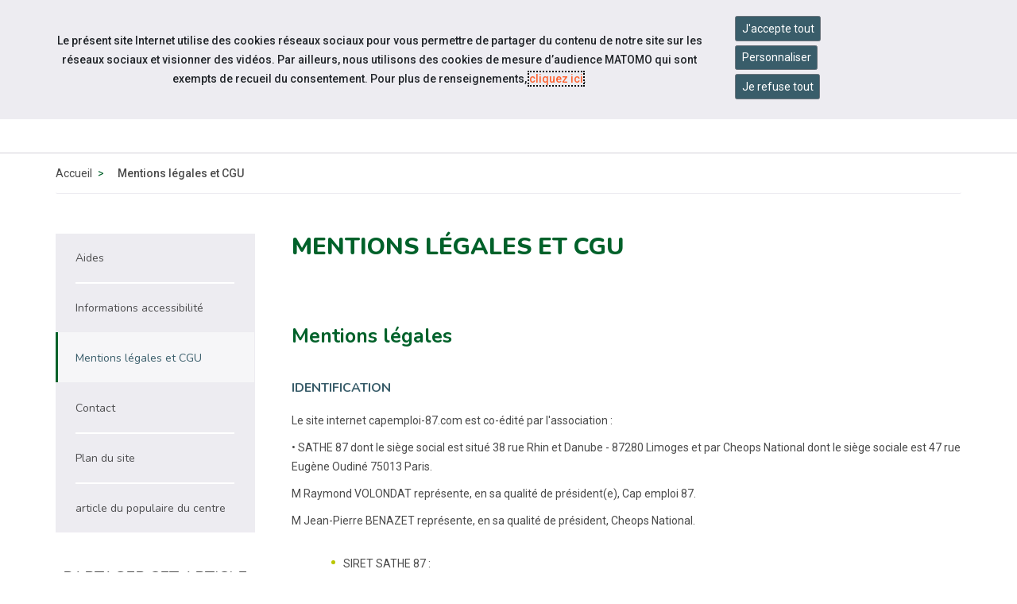

--- FILE ---
content_type: text/html; charset=UTF-8
request_url: https://www.capemploi-87.com/mentions-legales.html
body_size: 10915
content:
<!doctype html>
<html lang="fr">
<head>
  <meta charset="UTF-8">
<meta http-equiv="X-UA-Compatible" content="IE=edge">
<meta name="viewport" content="width=device-width, initial-scale=1, shrink-to-fit=no">
<meta http-equiv="x-ua-compatible" content="ie=edge">



<title>Mentions légales et CGU - Cap emploi 87 </title>
<meta name="description" content=""/>

<META NAME="ROBOTS" CONTENT="INDEX,FOLLOW" />

<meta name="bm-monitoring" content="website" />
<meta name="userid" content="0" />


<base href="https://www.capemploi-87.com/" />


<!-- source_canonical:1 -->

<link rel="canonical" href="https://www.capemploi.info/informations/mentions-legales-commune.html" />





<link rel="apple-touch-icon" sizes="180x180" href="/cap-apple-touch-icon.png">
<link rel="icon" type="image/png" sizes="32x32" href="/cap-favicon-32x32.png">
<link rel="icon" type="image/png" sizes="16x16" href="/cap-favicon-16x16.png">
<link rel="manifest" href="/cap-site.webmanifest">

<link rel="preconnect" href="https://fonts.googleapis.com">
<link rel="preconnect" href="https://fonts.gstatic.com" crossorigin>
<link href="https://fonts.googleapis.com/css2?family=Nunito:ital,wght@0,300;0,400;0,500;0,600;0,700;0,800;0,900;1,300;1,400;1,500;1,600;1,700;1,800;1,900&family=Material+Symbols+Outlined:opsz,wght,FILL,GRAD@20..48,100..700,0..1,-50..200&family=Roboto:ital,wght@0,300;0,400;0,500;0,700;1,300;1,400;1,500;1,700&display=swap" rel="stylesheet">



<link rel="stylesheet" href="/assets/components/minifyx/cache/minify-bm_4d65e6209b.css" type="text/css" />

	<link rel="stylesheet" href="https://www.cheops.ovh/css/couleur-cheops-cap-emploi.css?context_key=capemploi-87" type="text/css" media="all" />


	<link rel="stylesheet" href="/assets/templates/meridian-cheops-cap-emploi/site-print.css?v=1624954557" type="text/css" media="print" />



<!--



-->


























<script type="application/ld+json">
{
  "@context": "http://schema.org",
  "@type": "Organization",
  "address": {
    "@type": "PostalAddress",
    "addressLocality": "Limoges, France",
    "postalCode": "F-87280",
    "streetAddress": "38 rue Rhin et Danube"
  },
  "name": "Cap emploi 87",
  "telephone": "05 55 38 89 70"
}
</script>



<meta name="ids_page-actualites_cap-emploi" content="3545,3598,3704,3916,3969,4393,4764,5135,6831,7202,7255" />

<!--   contactISO9001://non -->

<!--  -->







<!-- Matomo -->
<script>
  var _paq = window._paq = window._paq || [];
  /* tracker methods like "setCustomDimension" should be called before "trackPageView" */
  _paq.push(['trackPageView']);
  _paq.push(['enableLinkTracking']);
  (function() {
    var u="//matomo.data-cheops.ovh/";
    _paq.push(['setTrackerUrl', u+'matomo.php']);
    _paq.push(['setSiteId', '108']);
    var d=document, g=d.createElement('script'), s=d.getElementsByTagName('script')[0];
    g.async=true; g.src=u+'matomo.js'; s.parentNode.insertBefore(g,s);
  })();
</script>
<!-- End Matomo Code -->

  




<meta property="og:title" content="Cap emploi 87 : Mentions légales et CGU" />
<meta property="og:description" content="" />
<meta property="og:type" content="article" />
<meta property="og:url" content="https://www.capemploi-87.com/mentions-legales.html" />
<meta property="og:image" content="https://www.capemploi-87.com/assets/cache/images-cache/templates/meridian-cheops-cap-emploi/images/logotypes/capemploi-87.cb7a14bf.png" />


<meta property="og:published_time" content="1535102460" />
<meta property="og:modified_time" content="1676551476" />


<meta name="twitter:card" content="summary" />

  <script type="application/ld+json">
{
      "@context": "https://schema.org",
      "@type": "BreadcrumbList","itemListElement": [ {
        "@type": "ListItem",
        "position": 1,
        "name": "Accueil",
        "item": "https://www.capemploi-87.com/"
      },{
        "@type": "ListItem",
        "position": 2,
        "name": "Informations",
        "item": "https://www.capemploi-87.com/informations/"
      },{
        "@type": "ListItem",
        "position": 3,
        "name": "Mentions légales et CGU"
      } ]
    }
</script>
</head>

<body id="id7239" class="context-capemploi-87 template28 parentN1_7237  parentN2_7239 idContenu-666 article-commun ">
  <div id="page">

	<header id="header" class="header-v2">
    <nav class="navbar navbar-expand-md supra" id="topnav" aria-label="Menu outils">

        <div class="container-fluid align-items-stretch">

<div id="navigation_skip" >
  <ul class="nav skip-links sr-only">
	<li>
	  <a id="skip-nav"  href="mentions-legales.html#navigation" class="nav-link anchor" data-icone="espace-adherent">
		<span class="icone glyph glyph-menu"></span>
		<span class="nav-link-inner">Aller à la navigation</span>
	  </a>
	</li>
	<li>
	  <a id="skip-content"  href="mentions-legales.html#content" class="nav-link anchor" data-icone="espace-adherent">
		<span class="icone glyph glyph-contenu"></span>
		<span class="nav-link-inner">Aller au contenu</span>
	  </a>
	</li>
  </ul><!-- fin.skip-links -->
</div>



            <div class="navbar-nav reseau sociaux form-search form-light">

      








<ul class="navbar-nav nav nav-sociaux">


  <li class="nav-item facebook" data-icone="facebook">
	<a href="https://www.facebook.com/capemploi87/" class="nav-link" target="_blank">
	  <span class="icone glyph glyph-fb"></span><span class="sr-only">Accéder à notre page Facebook</span>
	</a>
  </li>


  <li class="nav-item youtube" data-icone="youtube">
	<a href="https://www.youtube.com/channel/UCllPYz3cUNhs77KthKZurlw" class="nav-link" target="_blank">
	  <span class="icone glyph glyph-youtube"></span><span class="sr-only">Accéder à notre page Youtube</span>
	</a>
  </li>



<li class="nav-item  linkedin" data-icone="linkedin">
	<a href="https://fr.linkedin.com/company/cap-emploi-87" class="nav-link" target="_blank">
	  <span class="icone glyph glyph-linked-in"></span><span class="sr-only">Accéder à notre page Linkedin</span>
	</a>
  </li>






</ul>

            <button class="navbar-toggler" type="button" data-toggle="collapse" data-target="#nav-right" aria-controls="nav-right" aria-expanded="false" aria-label="Navigation">
              <span class="navbar-toggler-icon"></span>
            </button>




            </div><!-- fin.navbar-nav -->
		<div class="navbar-collapse justify-content-md-end collapse" id="nav-right">
      <ul class="navbar-nav nav nav-right">

		<li class="nav-item" >
		  <div class="dropdown">
			<button class="btn btn-outline-light dropdown-toggle" type="button" id="dropdownMenuButtonReseau" data-toggle="dropdown" aria-haspopup="true" aria-expanded="false">
			  <span class="material-symbols-outlined">travel_explore</span> Sites du réseau
			</button>
			<div class="dropdown-menu" aria-labelledby="dropdownMenuButtonReseau">

			  <a class="dropdown-item" href="https://www.capemploi.info/" title="Découvrez le site de Cap emploi national">Cap emploi national</a>

			  <a class="dropdown-item" href="https://www.cheops-ops.org/" title="Découvrez le site de Cheops national">Cheops national</a>

	
			  <a class="dropdown-item" href="https://www.cheops-nouvelleaquitaine.com/" title="Découvrez le site de Cheops Nouvelle-Aquitaine">Cheops régional</a>
		

			</div>
		  </div>
		</li>


<!--
      <li class="nav-item " >
        <a href="/contact.html" class="nav-link" data-icone="">
         <span class="material-symbols-outlined">mail</span> <span class="nav-link-inner">Contact</span>
        </a>
      </li>
-->

		<li class="nav-item" >
		  <div class="dropdown">
			<button class="btn btn-outline-light dropdown-toggle" type="button" id="dropdownMenuButtonAccessibilite" data-toggle="dropdown" aria-haspopup="true" aria-expanded="false">
			  <span class="material-symbols-outlined">settings_accessibility</span> Accessibilité
			</button>

			<div class="dropdown-menu" aria-labelledby="dropdownMenuButtonAccessibilite">
			  <a class="dropdown-item" href="accessibilite.html" title="Découvrez">Informations</a>

			  <span class="dropdown-item confortplus"><span id="myconfortplusContainer"></span></span>









			</div>
		  </div>
		</li>




<li class="nav-item" >
  <div class="dropdown">
	<button class="btn btn-outline-light dropdown-toggle" type="button" id="dropdownMenuButton" data-toggle="dropdown" aria-haspopup="true" aria-expanded="false">
	  <span class="material-symbols-outlined">handshake</span> Services en ligne
	</button>
	<div class="dropdown-menu dropdown-menu-right" aria-labelledby="dropdownMenuButton">






















<a class="dropdown-item" href="evenements/deposer-un-evenement.html" target="_blank">Soumettre un événement</a>









<a class="dropdown-item" href="https://www.capemploi-87.com/espace-employeur/depot-dun-nouveau-formulaire-signalement-maintien.html" target="_blank">Déposer un signalement maintien <span class="d-none d-lg-inline-block">dans l'emploi ou reconversion professionnelle</span></a>










	</div>
  </div>
</li>















      <li class="nav-item last">


		<div class="form-search form-light">
         <form action="resultats-de-recherche.html" method="get" class="search form-inline mt-2 mt-md-0" role="search">
  <input type="hidden" name="id" value="7240" /> 
  <div class="input-group" role="group">
	<input type="text" placeholder="Votre recherche" value="" name="search" class="form-control" aria-label="Saisissez votre recherche ">
	<span class="input-group-btn">
	  <button class="btn" id="ok" type="submit" aria-label="Lancer la recherche">ok</button>
	</span>
  </div>
</form>

	  	</div>


      </li>

      </ul>
			</div>


        </div>
    </nav>


    <nav class="navbar navbar-expand-md supra" id="logo-cta" aria-label="Menu principal">
        <div class="container">
            <button class="navbar-toggler" type="button" data-toggle="collapse" data-target="#collapsing-navbar2" aria-controls="collapsing-navbar2" aria-expanded="false" aria-label="Navigation">
              <span class="navbar-toggler-icon"></span>
            </button>
            <a class="navbar-brand" href="/" title="Retour à la page d'accueil du site Cap emploi 87">Cap emploi 87</a>
            <div class="navbar-collapse collapse justify-content-end" id="collapsing-navbar2">
            <button class="navbar-toggler" type="button" data-toggle="collapse" data-target="#collapsing-navbar2" aria-controls="collapsing-navbar2" aria-expanded="false" aria-label="Navigation">
              <span class="navbar-toggler-icon"></span>
            </button>

			<div id="navigation">
        <ul class="navbar-nav nav flex-nowrap" aria-label="navigation principale"><li class="nav-item first" id="item7255"><a href="notre-actualite/"  class="nav-link" >Actualités</a></li><li class="nav-item " id="item7246">
  <a href="qui-sommes-nous/"  class="nav-link"><span class="nav-link-inner">Qui sommes-nous ?</span></a>

  <button type="button" class="navbar-toggler d-md-none" data-toggle="collapse" data-target="#item7246 > .nav-wrapper" aria-expanded="false" aria-controls="navbar" aria-label="Détails du sous-menu">
    <span class="navbar-toggler-icon"></span>
  </button>

  <div class="nav-wrapper collapse"><ul class="navbar-nav nav flex-nowrap" aria-label="navigation principale"><li class="nav-item first" id="item7248"><a href="qui-sommes-nous/notre-cap-emploi/"  class="nav-link" >Notre Cap emploi</a></li><li class="nav-item " id="item7247"><a href="qui-sommes-nous/presentation-du-reseau-des-cap-emploi.html"  class="nav-link" >Présentation du réseau des Cap emploi</a></li><li class="nav-item " id="item7249">
  <a href="nos-missions/"  class="nav-link"><span class="nav-link-inner">Tout savoir sur les Cap emploi</span></a>

  <button type="button" class="navbar-toggler d-md-none" data-toggle="collapse" data-target="#item7249 > .nav-wrapper" aria-expanded="false" aria-controls="navbar" aria-label="Détails du sous-menu">
    <span class="navbar-toggler-icon"></span>
  </button>

  <div class="nav-wrapper collapse"><ul class="navbar-nav nav flex-nowrap" aria-label="navigation principale"><li class="nav-item first" id="item7250"><a href="nos-missions/laccompagnement-dans-lemploi.html"  class="nav-link" >L'accompagnement dans l'emploi</a></li><li class="nav-item last" id="item7251"><a href="nos-missions/laccompagnement-vers-lemploi.html"  class="nav-link" >L'accompagnement vers l'emploi</a></li></ul></div>
</li><li class="nav-item " id="item50479"><a href="qui-sommes-nous/presentation-cap-emploi-speciale-partenaires.html"  class="nav-link" >Présentation  Cap emploi "spéciale partenaires"</a></li><li class="nav-item " id="item50480"><a href="qui-sommes-nous/vous-etes-une-personne-en-situation-de-handicap-decouvrez-les-missions-des-cap-emploi.html"  class="nav-link" >Vous êtes une personne en situation de Handicap ? Découvrez les missions des Cap emploi</a></li><li class="nav-item " id="item50481"><a href="qui-sommes-nous/vous-etes-un-employeur-decouvrez-les-missions-des-cap-emploi.html"  class="nav-link" >Vous êtes un employeur ? Découvrez les missions des Cap emploi</a></li><li class="nav-item last" id="item7242"><a href="recrutement/"  class="nav-link" >Rejoignez notre équipe</a></li></ul></div>
</li><li class="nav-item " id="item20375">
  <a href="espace-candidat/"  class="nav-link"><span class="nav-link-inner">Espace candidat</span></a>

  <button type="button" class="navbar-toggler d-md-none" data-toggle="collapse" data-target="#item20375 > .nav-wrapper" aria-expanded="false" aria-controls="navbar" aria-label="Détails du sous-menu">
    <span class="navbar-toggler-icon"></span>
  </button>

  <div class="nav-wrapper collapse"><ul class="navbar-nav nav flex-nowrap" aria-label="navigation principale"><li class="nav-item first" id="item20376"><a href="espace-candidat/nos-services.html"  class="nav-link" >Nos services</a></li><li class="nav-item last" id="item20389"><a href="espace-candidat/depot-dun-nouveau-formulaire-signalement-maintien.html"  class="nav-link" >Dépôt d'un nouveau formulaire Signalement Maintien</a></li></ul></div>
</li><li class="nav-item " id="item20384">
  <a href="espace-employeur/"  class="nav-link"><span class="nav-link-inner">Espace employeur</span></a>

  <button type="button" class="navbar-toggler d-md-none" data-toggle="collapse" data-target="#item20384 > .nav-wrapper" aria-expanded="false" aria-controls="navbar" aria-label="Détails du sous-menu">
    <span class="navbar-toggler-icon"></span>
  </button>

  <div class="nav-wrapper collapse"><ul class="navbar-nav nav flex-nowrap" aria-label="navigation principale"><li class="nav-item first" id="item20385"><a href="espace-employeur/nos-services.html"  class="nav-link" >Nos services</a></li><li class="nav-item last" id="item20273"><a href="espace-employeur/depot-dun-nouveau-formulaire-signalement-maintien.html"  class="nav-link" >Signalement</a></li></ul></div>
</li><li class="nav-item " id="item7254"><a href="informations-pratiques/"  class="nav-link" >Infos pratiques</a></li><li class="nav-item " id="item39687"><a href="evenements/"  class="nav-link" >Événements</a></li><li class="nav-item last" id="item7245"><a href="contact.html"  class="nav-link" >Contactez-nous</a></li></ul>


            	</div>
            </div>
        </div>
    </nav>
</header>


	
	<main id="maincontent">
	    <nav class="subnav subnav-mobile dropdown d-block d-md-none d-print-none" aria-label="Menu secondaire">
    <button class="dropdown-toggle" type="button" id="dropdownMenuButton" data-toggle="dropdown" aria-haspopup="true" aria-expanded="false">
	  <span class="icone glyph glyph-footer"></span>
      <span class="nav-link-inner">
	  Pied de page
      </span>
    </button><ul class="nav dropdown-menu" aria-labelledby="dropdownMenuButton"><li class="nav-item first" id="item-m-7243"><a href="aides.html"  class="nav-link"><span class="nav-link-inner">Aides</span></a></li><li class="nav-item " id="item-m-7241"><a href="accessibilite.html"  class="nav-link"><span class="nav-link-inner">Informations accessibilité</span></a></li><li class="nav-item active" id="item-m-7239"><a href="mentions-legales.html"  class="nav-link"><span class="nav-link-inner">Mentions légales et CGU</span></a></li><li class="nav-item " id="item-m-7238"><a href="contact.html"  class="nav-link"><span class="nav-link-inner">Contact</span></a></li><li class="nav-item " id="item-m-7244"><a href="plan-du-site.html"  class="nav-link"><span class="nav-link-inner">Plan du site</span></a></li><li class="nav-item last" id="item-m-8656"><a href="informations/article-du-populaire-du-centre.html"  class="nav-link"><span class="nav-link-inner">article du populaire du centre</span></a></li></ul></nav> 
      <div class="wrapper wrapper-bandeau wrapper-breadcrumbs d-none d-sm-block">
  <div class="container">
  <nav aria-label="Vous êtes ici">
	<ol class="breadcrumb justify-content-center justify-content-md-start">
	  <li><a href="/">Accueil</a></li><li class="breadcrumb-item active" aria-current="page">Mentions légales et CGU</li>
  </ol>
  </nav>
</div><!-- fin.container -->

</div><!-- fin.container -->
	  
	  <div class="wrapper wrapper-article">
		<div class="container">
		  <div class="row row-md-10 row-md-23">
			
			<div class="col col-right"><!-- col-md-8 col-lg-9 -->
			  <div id="content">

                <h1>Mentions légales et CGU</h1>

				



<div class="chapo mb-5">

  <div class="wrapper-chapo">
	<div class="inner-chapo">
	  <div class="inner-contenu-chapo">
		<p></p>
	  </div><!-- fin inner-contenu-chapo -->
	</div><!-- fin inner-chapo -->  
  </div><!-- fin wrapper-chapo -->  

</div><!-- fin.chapo -->








				<div class="markdown">

<h2>Mentions légales</h2>

<h3>Identification</h3>

<p>Le site internet capemploi-87.com est co-édité par l'association :</p>

<p>• SATHE 87 dont le siège social est situé 38 rue Rhin et Danube  - 87280 Limoges et par Cheops National dont le siège sociale est 47 rue Eugène Oudiné 75013 Paris.</p>

<p><span>M Raymond VOLONDAT</span>  représente, en sa qualité de président(e), Cap emploi 87.</p>

<p>M Jean-Pierre BENAZET représente, en sa qualité de président, Cheops National.</p>

<ul>
<li><p>SIRET  SATHE 87 :</p></li>
<li><p>SIRET Cheops National : 751 984 972 00016</p></li>
<li>Téléphone Cap emploi 87 : 05 55 38 89 70</li>
<li>Téléphone Cheops National : 01 44 23 76 06</li>
<li><a href="contact.html">Formulaire de contact</a></li>
</ul>

<!--
- Adresse e-mail DPO Cap emploi 87 : <contact@capemploi87.fr>
- Adresse e-mail DPO Cheops National : <dpo@cheops-ops.org>
-->

<p>Pour toute information ou exercice de vos droits Informatique et Libertés sur les traitements de données personnelles gérés par Cap emploi, vous pouvez contacter son DPO par courrier :</p>

<ul>
<li>À l’attention du Délégué à la Protection des Données <strong>Cheops</strong>, 47 rue Eugène Oudiné, 75013 Paris. Vous pouvez également exercer ces droits en utilisant le formulaire suivant : <a href="https://www.capemploi.info/informations/formulaire-dexercice-des-droits-sur-les-donnees-personnelles/" target="_blank">Formulaire d'exercice des droits sur les données personnelles</a></li>
</ul>

<p>Toutes les informations vous concernant récoltées dans les formulaires disponibles sur ce site sont destinées au réseau Cap emploi pour la stricte utilisation de l’association.</p>

<ul>
<li>Les Cap emploi Départementaux  de la même région. Voir les mentions légales sur les sites Cap emploi Départementaux sur lesquels vous naviguez.</li>
</ul>

<h3>Conception et réalisation</h3>

<p><a href="https://www.black-meridian.com">Black Meridian</a></p>

<h3>Codirection de la publication</h3>

<ul>
<li><span>M Raymond VOLONDAT</span>, président(e) de SATHE 87</li>
<li>Jean-Pierre BENAZET, Président de Cheops</li>

<li>Président ou Présidente des sites Cap emploi Départementaux de la même région sur lesquels vous naviguez</li>

</ul>

<h3>Hébergeur</h3>

<p>L’hébergeur du site est OVH situé 2 rue Kellermann – 59100 Roubaix – France.<br />
Pour plus d’informations vous pouvez contacter le service OVH au +33 (0)820 69 87 65</p>

<h2>Conditions Générales d'utilisation (CGU)</h2>

<h3>Clause d'acceptation des CGU</h3>

<h4>Objet :</h4>

<p>Pour accéder ou utiliser le site Internet capemploi-87.com (ci-après le « Site »), toute personne physique ou morale, visiteur ou adhérent, accepte d’être lié par les termes de ces Conditions Générales d’Utilisation (CGU).</p>

<p>Tout accès et/ou utilisation du Site suppose l’acceptation et le respect de l’ensemble des termes des présentes CGU et leur acceptation inconditionnelle.</p>

<p>Dans le cas où l’utilisateur ne souhaite pas accepter tout ou partie des présentes CGU, il lui est demandé de renoncer à tout usage du site Internet</p>

<h3>Propriété intellectuelle</h3>

<p>L’ensemble de ce site relève de la législation française et internationale sur le droit d’auteur et la propriété intellectuelle. Toutes marques citées sur ce site sont déposées par les sociétés qui en sont propriétaires. Les photos d’illustration de ce site sont la propriété des marques représentées. Tous les droits de reproduction sont réservés, y compris pour les documents téléchargeables et les représentations iconographiques et photographiques. La reproduction de tout ou partie de ce site sur un support électronique ou papier quel qu’il soit est formellement interdite sauf autorisation expresse du directeur de la publication.</p>

<p>Le contenu du site et notamment, mais non exclusivement, les textes, photographies, mise en page, charte graphique, marques, logos et autres signes distinctifs qui apparaissent dans ce site sont protégés par les droits de propriété intellectuelle et sont la propriété du réseau Cheops.</p>

<p>Toute reproduction, représentation, modification, publication, transmission, dénaturation, totale ou partielle du site ou de son contenu, par quelque procédé que ce soit, et sur quelque support que ce soit est interdite.</p>

<p>Toute exploitation non autorisée du site ou de son contenu, des informations qui y sont divulguées, engagerait la responsabilité de l’utilisateur et constituerait une contrefaçon sanctionnée par les articles L 335-2 et suivants du Code de la Propriété Intellectuelle. Il en est de même des bases de données figurant, le cas échéant, sur le présent site sont protégées par les dispositions de la loi du 1er juillet 1998 portant transposition dans le Code de la Propriété Intellectuelle de la Directive Européenne du 11 mars 1996 relative à la protection juridique des bases de données. A ce titre, toute reproduction ou extraction engagerait la responsabilité de l’utilisateur.</p>

<h3>Loi applicable et attribution de juridiction</h3>

<p>Les présentes CGU sont régies par la loi française interne.</p>

<p>En cas de litige n'ayant pu faire l'objet d'un accord amiable, tout différend au sujet de l'application des présentes condition générales d’utilisation, de leur interprétation, de leur exécution seront portés devant les tribunaux compétents selon les règles de droit commun.</p>

<h3>Contenu du site</h3>

<p>Cheops décline toute responsabilité en cas de difficulté d’accès à son site ou d’interruptions dans la connexion.  De plus, Cheops ne saurait être tenu responsable d’un dommage ou virus qui pourrait infecter votre ordinateur ou tout matériel informatique, suite à une utilisation ou accès au site ou téléchargement provenant de ce site.</p>

<p>En vue d’adapter le site aux demandes de ses visiteurs, nous mesurons le nombre de visites, le nombre de pages vues ainsi que de l’activité des visiteurs sur le site et leur fréquence de retour. Les données collectées ne sont pas cédées à des tiers ni utilisées à d’autres fins.</p>

<p>Les utilisateurs assument l’entière responsabilité de l’utilisation qu’ils font du site Internet et des contenus qu’ils utilisent via ce dernier. Ils sont seuls responsables de la conformité aux lois et réglementations en vigueur des contenus qu’ils utilisent via le site Internet et s’engagent à s’interdire d’utiliser des contenus contraires à l’ordre public ou incitant à la discrimination, à l’injure, à la haine ou à la violence à l’égard d’une personne ou d’un groupe de personnes.</p>

<h3>Liens hypertextes</h3>

<p>Notre site donne éventuellement accès à d’autres sites via des liens hypertextes. N’étant pas administrateur quotidien de ces sites, nous ne pouvons pas en contrôler le contenu. En conséquence, Cheops ne pourra en aucun cas être tenu pour responsable du contenu des sites ou des éventuelles collectes et transmissions de données personnelles, installation de cookies ou tout autre procédé effectués par ces sites.</p>

<h3>Données personnelles</h3>

<p><a href="rgpd/politique-de-la-rgpd.html">Consulter la politique de la réglementation générale sur la protection des données </a>.</p>



				</div><!-- .markdown -->
				
			  </div><!-- #content -->
			</div><!-- .col -->
<div class="col-md-4 col-lg-3 order-md-first mt-5 mt-md-0 col-left">
			  <!-- [#7237.tv.picto:before=`<div class="icon-bg glyph"></div>`] -->

	
			    <nav class="subnav d-none d-md-block" aria-label="Menu secondaire"><ul class="nav flex-column"><li class="nav-item first" id="item7243"><a href="aides.html"  class="nav-link"><span class="nav-link-inner">Aides</span></a></li><li class="nav-item " id="item7241"><a href="accessibilite.html"  class="nav-link"><span class="nav-link-inner">Informations accessibilité</span></a></li><li class="nav-item active" id="item7239"><a href="mentions-legales.html"  class="nav-link" aria-current="page"><span class="nav-link-inner">Mentions légales et CGU</span></a></li><li class="nav-item " id="item7238"><a href="contact.html"  class="nav-link"><span class="nav-link-inner">Contact</span></a></li><li class="nav-item " id="item7244"><a href="plan-du-site.html"  class="nav-link"><span class="nav-link-inner">Plan du site</span></a></li><li class="nav-item last" id="item8656"><a href="informations/article-du-populaire-du-centre.html"  class="nav-link"><span class="nav-link-inner">article du populaire du centre</span></a></li></ul></nav>

  



 

	

			  <div class="aside_mea_light aside_partager">
  <div class="inner-titre">
    <h2 class="h2">Partager cet article</h2>
  </div><!-- fin.inner -->

  <div class="inner-contenu inner-partage">

	  <div class="shares d-flex  flex-wrap justify-content-around px-0">
		<div class="share-facebook">


		  <a href="#" data-type="facebook" data-autoriser="facebook" class="share-link nav-link facebook csbuttons rgpd_bandeau_parametrage" aria-label="activer les cookies facebook">
			<i class="fa fa-facebook share-logo"></i>
			<span class="sr-only share-label">activer les cookies facebook</span>
		  </a>

		</div>

		<div class="share-linkedin">

		  <a href="#" data-type="linkedin" data-autoriser="linkedin" class="share-link nav-link linkedin csbuttons rgpd_bandeau_parametrage" aria-label="activer les cookies linkedin">
			<i class="fa fa-linkedin share-logo"></i>
			<span class="sr-only share-label">activer les cookies linkedin</span>
		  </a>

		</div>

		<div class="share-twitter">

		  <a href="#" data-type="twitter" data-autoriser="twitter" class="share-link nav-link twitter csbuttons rgpd_bandeau_parametrage" aria-label="activer les cookies twitter">
			<i class="fa fa-twitter share-logo"></i>
			<span class="sr-only share-label">activer les cookies twitter</span>
		  </a>


		</div>

		<div class="share-bluesky">
		  <a href="#" data-type="bluesky"  data-count="false" class="share-link nav-link bluesky csbuttons csbuttons-ok" aria-label="partager sur bluesky">
			<i class="fa fa-bluesky share-logo"></i>

			<!-- svg xmlns="http://www.w3.org/2000/svg" viewBox="0 0 512 512"><path d="M111.8 62.2C170.2 105.9 233 194.7 256 242.4c23-47.6 85.8-136.4 144.2-180.2c42.1-31.6 110.3-56 110.3 21.8c0 15.5-8.9 130.5-14.1 149.2C478.2 298 412 314.6 353.1 304.5c102.9 17.5 129.1 75.5 72.5 133.5c-107.4 110.2-154.3-27.6-166.3-62.9l0 0c-1.7-4.9-2.6-7.8-3.3-7.8s-1.6 3-3.3 7.8l0 0c-12 35.3-59 173.1-166.3 62.9c-56.5-58-30.4-116 72.5-133.5C100 314.6 33.8 298 15.7 233.1C10.4 214.4 1.5 99.4 1.5 83.9c0-77.8 68.2-53.4 110.3-21.8z"/></svg -->
			<span class="sr-only share-label">partager sur bluesky</span>
		  </a>

		</div>

	  </div>

  </div><!-- fin.inner -->
  
  
  
  
</div><!-- fin.wrapper_aside_mea_light -->
			  





				


			  <p class="text-italic text-right date-article mb-auto"><em>article crée le 24/08/2018<br />dernière modification le 16/02/2023</em></p>



			</div><!-- .col -->


		  </div><!-- fin.row -->
		</div><!-- fin.container -->




	  </div><!-- fin.wrapper -->


		<div class="wrapper wrapper-partenaires mt-0 mb-4">
  <div class="container">
  	<hr />
	<div class="inner-titre text-center">


	  <h2>Les partenariats</h2>


	</div>
  </div><!-- fin.container -->
</div><!-- fin.wrapper -->

<div class="wrapper wrapper-diaporama-partenaires">
  <div class="container">

	<div class="inner-diaporama-partenaire">
	  <ul>
<li>
	  <a href="http://travail-emploi.gouv.fr/" target="_blank"><img src="/assets/cache/images-cache/images/cheops/national/partenaires/min-travail-sante-solidarites-cmjn.9779bf58.jpg" alt="Ministère du travail" class="img-responsive" /><span class="sr-only">visiter les site de Ministère du travail (nouvelle fenêtre)</span></a>
	</li>

	<li>
	  <a href="http://www.agefiph.fr/" target="_blank"><img src="/assets/cache/images-cache/images/cheops/national/partenaires/agefiph-logo-cmjn.b0ae8d75.jpg" alt="Agefiph" class="img-responsive" /><span class="sr-only">visiter les site de Agefiph (nouvelle fenêtre)</span></a>
	</li>

	<li>
	  <a href="http://www.fiphfp.fr/" target="_blank"><img src="/assets/cache/images-cache/images/cheops/national/partenaires/fiphfp-logo-2018.1ded5a27.jpg" alt="Fiphfp" class="img-responsive" /><span class="sr-only">visiter les site de Fiphfp (nouvelle fenêtre)</span></a>
	</li>

	<li>
	  <a href="http://www.pole-emploi.fr/accueil/" target="_blank"><img src="/assets/cache/images-cache/images/cheops/national/partenaires/bloc-marque-rf-france-travail-cmjn-horizontal-coul-positif.e38c3d51.jpg" alt="France Travail" class="img-responsive" /><span class="sr-only">visiter les site de France Travail (nouvelle fenêtre)</span></a>
	</li>

	  </ul>
	</div><!-- fin.inner -->

  </div><!-- fin.container -->
</div><!-- fin.wrapper -->



	</main><!-- #maincontent -->

	<div class="hr-background  hr-background2"></div>

<footer id="footer" class="wrapper">
  <div class="container">
	<div class="row row-md-15 row-lg-23">
	  
	  <div class="col-12 col-md-3 col1"> 
		
		<ul class="nav flex-md-column coordonnees">

		  <li class="sr-only">Cap emploi 87</li>

		  
		  <li class="lieu"> 38 rue Rhin et Danube <br />87280 Limoges</li>
	
		  <li class=" tel">05 55 38 89 70</li>
		  
		  <li class=" email"> <a href="contact.html">Contactez-nous</a></li>
		</ul>


		
	  </div><!-- fin.col -->

	  <div class="col-12 col-md-5"> 
		
		<div class="row row-md-15 row-lg-23">
		  <div class="col-12 col-lg-6 col2">
			
			
			<ul class="nav flex-column"><li class="first" id="item7243"><a href="aides.html" >Aides</a></li><li id="item7241"><a href="accessibilite.html" >Informations accessibilité</a></li><li class="active" id="item7239"><a href="mentions-legales.html"   aria-current="page">Mentions légales et CGU</a></li><li id="item7238"><a href="contact.html" >Contact</a></li><li id="item7244"><a href="plan-du-site.html" >Plan du site</a></li><li class="last" id="item8656"><a href="informations/article-du-populaire-du-centre.html" >article du populaire du centre</a></li></ul>
			
			
		  </div><!-- fin.col -->
		  
		  <div class="col-6 col-lg-6 col3">

			
			<ul class="nav flex-column"><li class="first" id="item7279"><a href="rgpd/politique-des-cookies.html" >Politique des cookies</a></li><li id="item7280"><a href="rgpd/politique-de-la-rgpd.html" >Protection des données personnelles</a></li><li class="last" id="item7281"><a href="#" class="rgpd_footer_parametrage" aria-label="ouvrir le fenêtre de paramétrage des cookies">Paramétrage des cookies</a></li><li class="last" id="item31882"><a href="https://www.capemploi.info/informations/formulaire-dexercice-des-droits-sur-les-donnees-personnelles/?context_key=capemploi-87" class="" aria-label="ouvrir le formulaire d'exercice des droits sur les données personnelles">Droit d’accès à mes données personnelles</a></li></ul>

		  </div><!-- fin.col -->
		</div><!-- fin.row -->
		
	  </div><!-- fin.col -->

	  <div class="col-6 col-md-4 col4 logos-partenaires">
		<div class="row">

		  <div class="col-12">
			<p class="pilote-v2">Cap emploi acteur du réseau pour l’emploi <img src="/assets/templates/meridian-cheops-cap-emploi/images/logotypes/Label_RPE_bleu.png" alt="Réseau pour l'emploi" /></p>
		  </div>


		  <div class="col-12">
			<p class="pilote-v2">Acteur du service public de l'emploi piloté par <img src="/assets/templates/meridian-cheops-cap-emploi/images/pilote-par-v3.png" alt="Ministère du travail, AGEFIPH, FIPHFP et France travail" /></p>
		  </div>
	  	</div>
	  	<div class="row">
		
		<div class="col">
		  <p class="membre-cheops-v2">Membre du réseau Cheops <img src="/assets/templates/meridian-cheops-national/images/cheops-logo.png" alt="Logotype Cheops" /><img src="/assets/templates/meridian-cheops-national/images/logo-cheops-baseline-211.png" width="150" alt="Le réseau Cap emploi" />



		  </p>
		</div>


	  </div>


	  </div><!-- fin.col -->

	  
	</div><!-- fin.row -->
  </div><!-- fin.container -->
</footer><!-- fin.wrapper -->

<div id="rgpd" class="rgpd_v2" style="display:none">
  <div class="container">
  	<div class="alert-dismissible" role="alert" id="cookies">
	  <span tabindex="0" class="alert-start" id="alert-start-bandeau"></span>

	  <div class="row row-md-20  align-items-center">
		<div class="col-9 mb-3">
<p>Le présent site Internet utilise des cookies réseaux sociaux pour vous permettre de partager du contenu de notre site sur les réseaux sociaux et visionner des vidéos. Par ailleurs, nous utilisons des cookies de mesure d’audience MATOMO qui sont exempts de recueil du consentement. Pour plus de renseignements, <a href="https://www.capemploi-87.com/rgpd/politique-des-cookies.html" target="_blank" class="noCookie" aria-label="Consulter la politique des cookies (nouvelle fenêtre)">cliquez ici</a>.</p>

		</div><!-- fin.col -->
		<div class="col-3">
<div class"d-flex flex-column">
<button type="button" id="rgpd_bandeau_accepte_all" class="d-block btn btn-secondary rgpd_bandeau_accepte_all" aria-label="Accepter tous les cookies">J'accepte tout</button>
<button type="button" id="rgpd_bandeau_parametrage" class="d-block btn btn-secondary rgpd_bandeau_parametrage" aria-label="Personnaliser mes préférences des cookies">Personnaliser</button>

<button type="button" id="rgpd_bandeau_refuse_all" class="d-block btn btn-secondary rgpd_bandeau_refuse_all" aria-label="Refuser tous les cookies">Je refuse tout</button>
</div>
		</div><!-- fin.col -->
	  </div>

	  <span tabindex="0" class="alert-stop"></span>
  	</div><!-- fin#cookies -->
  </div><!-- fin.container -->
</div><!-- fin#rgpd -->


<div class="modal fade bd-example-modal-lg modal-bm" id="rgpd-parametrage" tabindex="-1" role="dialog" aria-labelledby="rgpd-parametrage-dialogue-title" aria-describedby="rgpd-parametrage-dialogue-description" aria-hidden="true">
  <div class="modal-dialog modal-lg modal-dialog-centered">
	<span tabindex="0" class="dialog-start"></span>
    <div class="modal-content">
      <div class="modal-header">
        <h2 id="rgpd-parametrage-dialogue-title" class="text-center mb-0">Personnaliser mes préférences</h2>
        <button type="button" class="close rgpd_popin_close rgpd_button_first"  data-dismiss="modal" aria-label="Fermer la boîte de dialogue de préférences des cookies" title="">
          X
        </button>
      </div><!-- fin.modal-header -->

      <div class="modal-body">
		<div class="les-services">
		  <div class="row row-8 align-items-center">
			<div class="col-xs-12 col-lg-6">
			  <h3 id="rgpd-parametrage-dialogue-description">Préférence pour tous les services</h3>
			</div><!-- fin.col -->
			
			<div class=" col-xs-12 col-lg-6">
			  <div class="form-group row wrapper-boutons" id="wrapper-popin-a">    
				<div class="col col-lg-12 text-right align-middle">
				  <p>
					<a href="#" id="rgpd_popin_accepte_all" class="rgpd_popin_accepte_all">Tout autoriser</a>
					<a href="#" id="rgpd_popin_refuse_all" class="rgpd_popin_refuse_all">Tout interdire</a>
				  </p>
				</div><!-- fin.col -->
			  </div><!-- fin.form-group -->
			</div><!-- fin.col -->
		  </div><!-- fin.row -->
		</div>
		<div class="row">
		  <div class="col col-sm-12">
			
			<h3>Réseaux sociaux</h3>
			
			<fieldset class="row row-8 row-service row-facebook p-0 m-0 d-block">
  <legend class="h4 col-xs-12 col-lg-6 float-left">Facebook, <a href="https://www.facebook.com/policies/cookies/" class="small" target="_blank">voir le site officiel</a></legend>

  <div class="col-xs-12 col-lg-6 float-left">
  <div class="form-group row wrapper-boutons mb-0" id="wrapper-facebook">    
    <div class="col col-lg-12 text-right align-middle">     
    <label class="radio-inline" for="rgpd_pristine_facebook_accepte">
 	<input type="radio" name="rgpd_pristine_facebook" id="rgpd_pristine_facebook_accepte" value="1"       />
	Autoriser
  </label>


    <label class="radio-inline" for="rgpd_pristine_facebook_refuse">
 	<input type="radio" name="rgpd_pristine_facebook" id="rgpd_pristine_facebook_refuse" value="-1"       />
	Interdire
  </label>


    </div><!-- fin.col -->   
  </div><!-- fin.form-group -->
    <!-- [$label_error? &for=`rgpd_pristine_facebook`] -->

  </div><!-- fin.col -->
</fieldset><!-- fin.row -->

			<fieldset class="row row-8 row-service row-linkedin p-0 m-0 d-block">
  <legend class="h4 col-xs-12 col-lg-6 float-left">Linkedin, <a href="https://www.linkedin.com/legal/cookie-policy" class="small" target="_blank">voir le site officiel</a></legend>

  <div class="col-xs-12 col-lg-6 float-left">
  <div class="form-group row wrapper-boutons mb-0" id="wrapper-linkedin">    
    <div class="col col-lg-12 text-right align-middle">     
    <label class="radio-inline" for="rgpd_pristine_linkedin_accepte">
 	<input type="radio" name="rgpd_pristine_linkedin" id="rgpd_pristine_linkedin_accepte" value="1"       />
	Autoriser
  </label>


    <label class="radio-inline" for="rgpd_pristine_linkedin_refuse">
 	<input type="radio" name="rgpd_pristine_linkedin" id="rgpd_pristine_linkedin_refuse" value="-1"       />
	Interdire
  </label>


    </div><!-- fin.col -->   
  </div><!-- fin.form-group -->
    <!-- [$label_error? &for=`rgpd_pristine_linkedin`] -->

  </div><!-- fin.col -->
</fieldset><!-- fin.row -->

			<fieldset class="row row-8 row-service row-twitter p-0 m-0 d-block">
  <legend class="h4 col-xs-12 col-lg-6 float-left">Twitter, <a href="https://help.twitter.com/fr/rules-and-policies/twitter-cookies?lang=browser" class="small" target="_blank">voir le site officiel</a></legend>

  <div class="col-xs-12 col-lg-6 float-left">
  <div class="form-group row wrapper-boutons mb-0" id="wrapper-twitter">    
    <div class="col col-lg-12 text-right align-middle">     
    <label class="radio-inline" for="rgpd_pristine_twitter_accepte">
 	<input type="radio" name="rgpd_pristine_twitter" id="rgpd_pristine_twitter_accepte" value="1"       />
	Autoriser
  </label>


    <label class="radio-inline" for="rgpd_pristine_twitter_refuse">
 	<input type="radio" name="rgpd_pristine_twitter" id="rgpd_pristine_twitter_refuse" value="-1"       />
	Interdire
  </label>


    </div><!-- fin.col -->   
  </div><!-- fin.form-group -->
    <!-- [$label_error? &for=`rgpd_pristine_twitter`] -->

  </div><!-- fin.col -->
</fieldset><!-- fin.row -->

			
			<h3>Vidéos</h3>
			
			<fieldset class="row row-8 row-service row-youtube p-0 m-0 d-block">
  <legend class="h4 col-xs-12 col-lg-6 float-left">Youtube, <a href="https://policies.google.com/privacy?hl=fr&gl=fr" class="small" target="_blank">voir le site officiel</a></legend>

  <div class="col-xs-12 col-lg-6 float-left">
  <div class="form-group row wrapper-boutons mb-0" id="wrapper-youtube">    
    <div class="col col-lg-12 text-right align-middle">     
    <label class="radio-inline" for="rgpd_pristine_youtube_accepte">
 	<input type="radio" name="rgpd_pristine_youtube" id="rgpd_pristine_youtube_accepte" value="1"       />
	Autoriser
  </label>


    <label class="radio-inline" for="rgpd_pristine_youtube_refuse">
 	<input type="radio" name="rgpd_pristine_youtube" id="rgpd_pristine_youtube_refuse" value="-1"       />
	Interdire
  </label>


    </div><!-- fin.col -->   
  </div><!-- fin.form-group -->
    <!-- [$label_error? &for=`rgpd_pristine_youtube`] -->

  </div><!-- fin.col -->
</fieldset><!-- fin.row -->



		  </div>
		</div>
      </div>
	  
	  <div class="modal-footer">
		<div class="inner-bouton">
		  <button type="button" class="rgpd_popin_close_save btn arrow-right rgpd_button_last" data-dismiss="modal">Enregistrer mes préférences</button>
		</div><!-- fin.inner -->
	  </div><!-- fin.modal-footer -->
	  <span tabindex="0" class="dialog-stop"></span>
	</div>
  </div>
</div>


  </div><!-- #page -->
  
  <!--  js commun -->

<script src="/assets/components/minifyx/cache/minify-bm_f64420078c.js" ></script>



	<script src="https://www.cheops.ovh/js/cap-emploi/commun-cheops-cap-emploi.js" defer></script>
	<script src="https://www.cheops.ovh/js/commun/rgpd-v2.js&#63;http_host=capemploi-87.com" defer></script>

<!-- 



-->




	<script src="https://www.cheops.ovh/js/commun/accessibilite.js" defer></script>

<!-- js context -->


<script type="text/javascript" src="https://www.cheops.ovh/js/commun/toolbar.js&#63;domain=https://www.capemploi-87.com"></script>
<script type="text/javascript">
  accessibilitytoolbar_custom = {
  idLinkModeContainer : "myconfortplusContainer",
  cssLinkModeClassName : "nav-link"
  };
</script>


<!-- js page -->

<!-- fin js --> 


  
</body>
</html>

--- FILE ---
content_type: text/css; charset=UTF-8
request_url: https://www.cheops.ovh/css/couleur-cheops-cap-emploi.css?context_key=capemploi-87
body_size: 1731
content:
/* capemploi-87 // */
#logo-cta .navbar-brand, #footer .col1:before {
    width: 302px;
    height: 84px;
    background: url(/assets/templates/meridian-cheops-cap-emploi/images/logotypes/capemploi-87.png) no-repeat;
}



/* blanc */

.inner-bouton .btn,
.aside_mea h3.h2,
.aside_mea_light.aside_partager .inner-contenu li a .glyph,
.aside_mea_light.aside_partager .jssocials-share-logo:before
{color: #FFFFFF !important;}


/* ------------------------------------------------------------------------- */
/* >>>>>>>>>>>>>   couleur principale                           <<<<<<<<<<<< */
/* ------------------------------------------------------------------------- */

h3, .h3,
legend,
.subnav > .nav > li.active > a,
.inner-titre .glyph,
.inner-bouton p .glyph.alt,
.pagination .page-item.active .page-link,
.pagination .page-item .page-link:hover,
.pagination .page-item .page-link:focus,
.pagination .page-item .page-link.has-label,
.chapo .inner-illustration + .wrapper-chapo .inner-titre-chapo h2,
#logo-cta .nav > li > a .icone,
.aside_le_reseau .inner-titre p.sousTitre,
.aside_le_reseau .inner-texte p.textLabel,
.pdo1articleAccueil .inner-texte h4,
.pdo1articleAccueil .inner-files,
.migx_chiffre .inner-chiffre,
.migx_chiffre .inner-legende,
.aside_articles p.sousTitre,
.aside_articles .pdo1article .inner-titre h4,
.aside_articles .pdo1article p.thematique,
.markdown strong,
.migx_piece-jointe .inner-files p,
.liste-pdoResources_article_interview p.sousTitre,
.pdo_formation-calendrier .inner-formation .h4,
.aside_mea_articles .aside_mea .inner-titre,
#footer .nav > li.active > a,
#annonces .panel-heading h2,
#annonces .panel-heading p .glyph,
.aside_mea_light.aside_newsletter .inner-contenu .input-group button,
.aside_a_la_une .migx_video p
{color: #395d6a;}



.aside_a_la_une .inner-texte:before,
.aside_a_la_une .inner-texte:after,
.inner-diaporama-partenaire .bx-controls-direction .bx-prev:before
{border-right-color: #395d6a;}

th,
.inner-bouton .btn.alt,
.bx-pager .bx-pager-link.active,
.bx-pager .bx-pager-link:hover,
.bx-pager .bx-pager-link:focus,
#topnav,
.aside_a_la_une .inner-texte,
.aside_mea_articles .aside_mea .inner-bouton p .d-block,
.aside_mea_light.aside_partager .inner-contenu,
.aside_mea_light.aside_newsletter .inner-contenu,
.aside_mea_light.aside_partager .share-logo:after,
.markdown p > strong > em > a,
.markdown .wrapperDiaporama.wrapperDiaporama-slider,
#topnav .form-search .input-group:before,
.interview,
.skip-links,
#annonces .panel-heading h2 a:before,
#annonces .panel-heading h2 a:after
{background-color: #395d6a;}

.inner-bouton .btn.alt.arrow-right:after,
.inner-diaporama-partenaire .bx-controls-direction .bx-next:before,
.migx_piece-jointe .inner-files:before,
.pdo_formation-calendrier .inner-infos:before
{border-left-color: #00612A;}


.aside_a_la_une .inner-texte:before,
.aside_a_la_une .inner-texte:after
{border-right-color: #395d6a;}

.inner-diaporama-partenaire .bx-controls-direction .bx-prev:before
{border-right-color: #00612A;}

.markdown .wrapperDiaporama.wrapperDiaporama-slider .migx_diaporama-slider p:before,
.markdown .wrapperDiaporama.wrapperDiaporama-slider .migx_diaporama-slider p:after,
.subnav.subnav-mobile.show > button:after
{border-bottom-color: #00612A;}

.subnav.subnav-mobile > button:after
{border-top-color: #00612A;}

.bx-pager .bx-pager-link.active,
.bx-pager .bx-pager-link:hover,
.bx-pager .bx-pager-link:focus
{border-color: #bac600; background-color:#FFF}



.pagination .page-item .page-link.has-label:hover,
.pagination .page-item .page-link.has-label:focus,
.cta.hover p strong,
.cta.focus p strong
{color: #bac600;}

.inner-bouton .btn.alt:hover,
.inner-bouton .btn.alt:focus,
.markdown p > strong > em > a:hover,
.markdown p > strong > em > a:focus
{background-color: #bac600;}

.inner-bouton .btn.alt.arrow-right:hover:after,
.inner-bouton .btn.alt.arrow-right:focus:after,
.inner-diaporama-partenaire .bx-controls-direction .bx-next:hover:before,
.inner-diaporama-partenaire .bx-controls-direction .bx-next:focus:before
{border-left-color: #bac600;}

.inner-diaporama-partenaire .bx-controls-direction .bx-prev:hover:before,
.inner-diaporama-partenaire .bx-controls-direction .bx-prev:focus:before
{border-right-color: #bac600;}

/* ------------------------------------------------------------------------- */
/* >>>>>>>>>>>>>   couleur secondaire                           <<<<<<<<<<<< */
/* ------------------------------------------------------------------------- */

.inner-bouton p .glyph,
.breadcrumb > .breadcrumb-item:before,
#footer .nav > li.lieu:before,
#footer .nav > li.tel:before,
#footer .nav > li.email:before,
.template18 .aside_articles .pdo1article p.date,
.template18 .aside_articles .pdo1article p.thematique,
.subnav > .nav > li > a:hover,
.cta p strong
{color: #00612A;}

.inner-bouton .btn,
.template21 .aside_articles .pdo1article .inner-bouton p,
.aside_mea_articles .aside_mea .inner-titre,
.aside_mea_articles .col-sm-6 + .col-sm-6 .aside_mea .inner-titre,
ul > li:before,
.migx_chiffre .inner-chiffre:after,
.panel-group .panel:after,
.aside_mea_light.aside_newsletter .inner-contenu .input-group button,
.subnav > .nav > li.active > a:before,
.cta p span
{background-color: #00612A;}



.migx_chiffre .chiffre
{border-color: #00612A;}

.panel-heading h2 a:after,
#annonces .panel-heading h2
{border-bottom-color: #00612A;}

.panel-heading h2 a.collapsed:after
{border-top-color: #00612A;}




#logo-cta .nav > li.active > a .icone,
#logo-cta .nav > li > a:hover .icone,
#logo-cta .nav > li > a:focus .icone,
.icon-bg,
.subnav > .nav > li > a:focus,
.breadcrumb > li > a:hover,
.breadcrumb > li > a:focus,
a:hover, a:focus
{color: #00612A;}

h1, .h1,
.inner-bouton p.more
{color: #00612A;}

h2, .h2
{color: #00612A;}


.inner-bouton .btn.arrow-right:after,
.template21 .aside_articles .pdo1article .inner-bouton p:after
{border-left-color: #00612A;}

#logo-cta .nav > li.active > a .nav-link-inner:after {background-color: #00612A;}


/* ------------------------------------------------------------------------- */
/* >>>>>>>>>>>>>   couleur secondaire hover                     <<<<<<<<<<<< */
/* ------------------------------------------------------------------------- */


.inner-bouton .btn:hover,
.inner-bouton .btn:focus,
.bx-pager .bx-pager-link,
.chapo .wrapper-chapo:before,
.chapo .wrapper-chapo:after,
.aside_mea_light.aside_newsletter .inner-contenu .input-group button:hover,
.aside_mea_light.aside_newsletter .inner-contenu .input-group button:focus,
.cta.hover p span,
.cta.focus p span
{background-color: #bac600;}

#footer .nav > li:before
{border-left-color: #bac600;}


.coordonnees > li:before {
    color: #bac600 !important;
}

.inner-bouton .btn.arrow-right:hover:after,
.inner-bouton .btn.arrow-right:focus:after
{border-left-color: #bac600;}

.bx-pager .bx-pager-link
{border-color: #bac600;}


ul > li:before { background: #bac600;}


/* ------------------------------------------------------------------------- */
/* >>>>>>>>>>>>>   svg                                          <<<<<<<<<<<< */
/* ------------------------------------------------------------------------- */

@media only screen and (max-width : 767px) {
  #collapsing-navbar2 .navbar-toggler-icon {background-image: url("data:image/svg+xml;charset=utf8,%3Csvg viewBox='0 0 30 30' xmlns='http://www.w3.org/2000/svg'%3E%3Cpath stroke='%23395d6a' stroke-width='3' stroke-linecap='round' stroke-miterlimit='10' d='M 2 2 L 28 28 M 2 28 L 28 2'/%3E%3C/svg%3E");}

  .navbar-toggler-icon {background-image: url("data:image/svg+xml;charset=utf8,%3Csvg viewBox='0 0 30 30' xmlns='http://www.w3.org/2000/svg'%3E%3Cpath stroke='%23395d6a' stroke-width='3' stroke-linecap='round' stroke-miterlimit='10' d='M4 6h22M4 15h22M4 24h22'/%3E%3C/svg%3E");}
}


/* ------------------------------------------------------------------------- */
/* >>>>>>>>>>>>>   ajout contraste                              <<<<<<<<<<<< */
/* ------------------------------------------------------------------------- */

